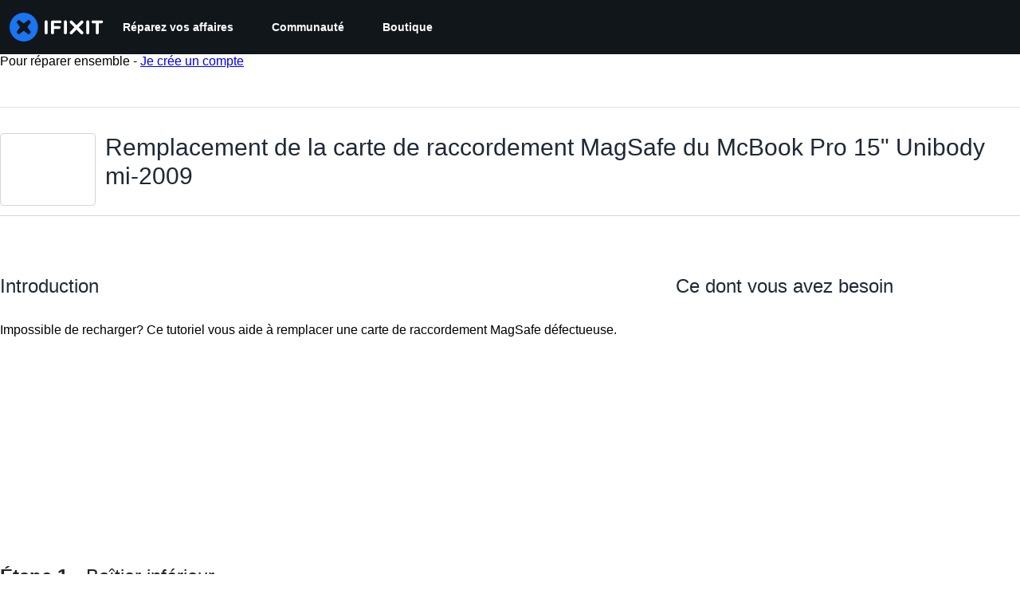

--- FILE ---
content_type: text/json
request_url: https://conf.config-security.com/model
body_size: 87
content:
{"title":"recommendation AI model (keras)","structure":"release_id=0x47:77:59:33:5f:32:29:61:38:7c:2d:34:2f:65:75:3c:3c:2f:5a:4b:30:7c:25:29:30:5a:5b:6c:74;keras;y7wi2zygub5mgg3xgkji47wfr09gni5ppe4npqznxrm1wjsroqkqeiqtul3q0bqvzj2mdh05","weights":"../weights/47775933.h5","biases":"../biases/47775933.h5"}